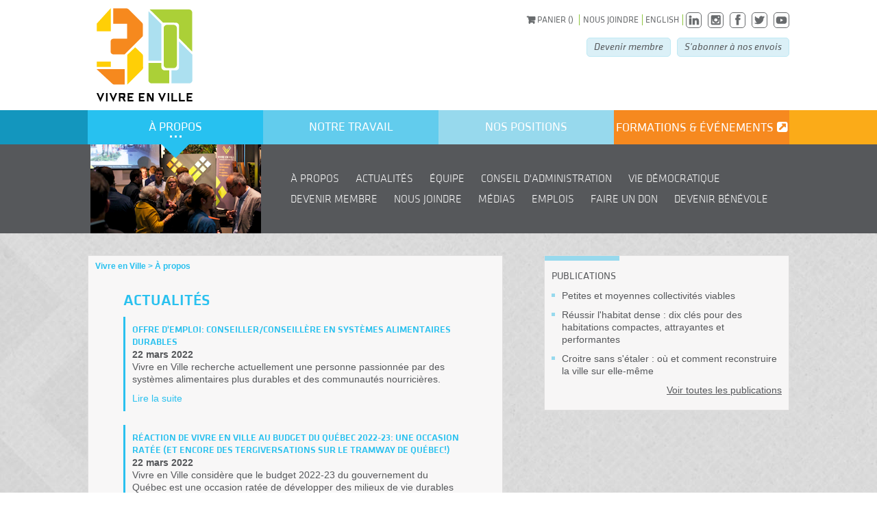

--- FILE ---
content_type: text/html; charset=utf-8
request_url: https://vivreenville.org/a-propos/actualites.aspx?p=24
body_size: 9837
content:

<!DOCTYPE html>
<!-- HTML5 Boilerplate -->
<!--[if lt IE 7]><html class="no-js lt-ie9 lt-ie8 lt-ie7" lang="fr"> <![endif]-->
<!--[if (IE 7)&!(IEMobile)]><html class="no-js lt-ie9 lt-ie8" lang="fr"><![endif]-->
<!--[if (IE 8)&!(IEMobile)]><html class="no-js lt-ie9" lang="fr"><![endif]-->
<!--[if gt IE 8]><!-->
<html lang="fr">
<!--<![endif]-->
<head>
    <meta charset="utf-8" />
    <meta name="HandheldFriendly" content="True">
    <meta name="MobileOptimized" content="320">
    <meta content='width=device-width initial-scale=1 maximum-scale=1 user-scalable=0' name='viewport' />
    <meta name="viewport" content="width=device-width">
    <meta http-equiv="Content-Type" content="text/html; charset=UTF-8" />

    <title>Actualit&#233;s - Vivre en Ville - la voie des collectivit&#233;s viables</title>
    <meta name="keywords" content="Collectivit&#233;s viables, d&#233;veloppement durable, urbanisme, mobilit&#233;, design urbain, &#233;chelle humaine, &#233;talement urbain" />
    <meta name="description" content="Les derni&#232;res r&#233;alisations et prises de position de l&#39;organisation." />
    <meta property="og:image" content="https://vivreenville.org/media/1063777/617169_414390341949763_841799514_o.jpg" />
<script>
var _prum = [['id', '5644ef42abe53d4f73bcb463'],
             ['mark', 'firstbyte', (new Date()).getTime()]];
(function() {
    var s = document.getElementsByTagName('script')[0]
      , p = document.createElement('script');
    p.async = 'async';
    p.src = '//rum-static.pingdom.net/prum.min.js';
    s.parentNode.insertBefore(p, s);
})();
</script>    
    

    <!--[if gt IE 7]><meta http-equiv="X-UA-Compatible" content="IE=Edge" ><![endif]-->
    <!--[if IEMobile]><meta http-equiv="cleartype" content="on"><![endif]-->

    <link rel="apple-touch-icon" sizes="57x57" href="/images/favicons/apple-touch-icon-57x57.png">
    <link rel="apple-touch-icon" sizes="60x60" href="/images/favicons/apple-touch-icon-60x60.png">
    <link rel="apple-touch-icon" sizes="72x72" href="/images/favicons/apple-touch-icon-72x72.png">
    <link rel="apple-touch-icon" sizes="76x76" href="/images/favicons/apple-touch-icon-76x76.png">
    <link rel="apple-touch-icon" sizes="114x114" href="/images/favicons/apple-touch-icon-114x114.png">
    <link rel="apple-touch-icon" sizes="120x120" href="/images/favicons/apple-touch-icon-120x120.png">
    <link rel="apple-touch-icon" sizes="144x144" href="/images/favicons/apple-touch-icon-144x144.png">
    <link rel="apple-touch-icon" sizes="152x152" href="/images/favicons/apple-touch-icon-152x152.png">
    <link rel="apple-touch-icon" sizes="180x180" href="/images/favicons/apple-touch-icon-180x180.png">
    <link rel="icon" type="image/png" href="/images/favicons/favicon-32x32.png" sizes="32x32">
    <link rel="icon" type="image/png" href="/images/favicons/favicon-194x194.png" sizes="194x194">
    <link rel="icon" type="image/png" href="/images/favicons/favicon-96x96.png" sizes="96x96">
    <link rel="icon" type="image/png" href="/images/favicons/android-chrome-192x192.png" sizes="192x192">
    <link rel="icon" type="image/png" href="/images/favicons/favicon-16x16.png" sizes="16x16">
    <link rel="manifest" href="/images/favicons/manifest.json">
    <link rel="mask-icon" href="/images/favicons/safari-pinned-tab.svg" color="#5bbad5">
    <meta name="msapplication-TileColor" content="#2d89ef">
    <meta name="msapplication-TileImage" content="/images/favicons/mstile-144x144.png">
    <meta name="theme-color" content="#ffffff">
    <meta name="facebook-domain-verification" content="jusr44l0yp8kquivdmrjnf92iujejr" />

    <link href="/css/fonts.css" rel="stylesheet" />
    <link href="/css/font-awesome/css/font-awesome.css" rel="stylesheet" />
    <link href="/bundles/css?v=eNgt__fyOnDmKiZ_Dioya_PoNK_Pgj6hwyMMc1uumns1" rel="stylesheet"/>

    <link id="snipcart-theme" type="text/css" href="https://cdn.snipcart.com/themes/2.0/base/snipcart.min.css" rel="stylesheet" />

    <!-- Google Tag Manager -->
    <script>
    (function (w, d, s, l, i) {
            w[l] = w[l] || []; w[l].push({
                'gtm.start':
                    new Date().getTime(), event: 'gtm.js'
            }); var f = d.getElementsByTagName(s)[0],
                j = d.createElement(s), dl = l != 'dataLayer' ? '&l=' + l : ''; j.async = true; j.src =
                    'https://www.googletagmanager.com/gtm.js?id=' + i + dl; f.parentNode.insertBefore(j, f);
        })(window, document, 'script', 'dataLayer', 'GTM-TVNZVDVJ');</script>
    <!-- End Google Tag Manager -->

    <script src="//code.jquery.com/jquery-1.10.0.min.js"></script>
    <script src="https://cdn.userboat.com/userboat.min.js"></script>

        <script id="snipcart"
                data-api-key="YWVlOTk2MTMtOWMwMS00ODJmLWE5MTUtMGI2Nzc1MGY5N2Iw"
                  data-cart-custom1-name="Occupation principale"
                data-cart-custom1-options="  - Veuillez s&#233;lectionner une occupation -|Administrateur|Cadre|Citoyen|&#201;lu|Enseignant|Entrepreneur|&#201;tudiant|Gestionnaire|Professionnel|Retrait&#233;|Autre / Ne s&#39;applique pas
" "
                                 src="https://cdn.snipcart.com/scripts/2.0/snipcart.js"
                type="text/javascript"></script>
        <!--script src="https://tweets.3.spektrummedia.com/vivreenville.js" type="text/javascript"></script-->

    <!-- Facebook Pixel Code -->
    <script>
        !function (f, b, e, v, n, t, s) {
            if (f.fbq) return; n = f.fbq = function () {
                n.callMethod ?
                n.callMethod.apply(n, arguments) : n.queue.push(arguments)
            };
            if (!f._fbq) f._fbq = n; n.push = n; n.loaded = !0; n.version = '2.0';
            n.queue = []; t = b.createElement(e); t.async = !0;
            t.src = v; s = b.getElementsByTagName(e)[0];
            s.parentNode.insertBefore(t, s)
        }(window, document, 'script',
            'https://connect.facebook.net/en_US/fbevents.js');
        fbq('init', '587253655335924');
        fbq('track', 'PageView');
    </script>
    <noscript>
        <img height="1" width="1" src="https://www.facebook.com/tr?id=587253655335924&ev=PageView&noscript=1" />
    </noscript>
    <!-- End Facebook Pixel Code -->
    <!--[if (lt IE 9) & (!IEMobile)]>
        <script type="text/javascript" src="/scripts/plugins/html5shiv.js"></script>
        <script type="text/javascript" src="/scripts/plugins/respond.min.js"></script>
        <script type="text/javascript" src="/scripts/plugins/css3-mediaqueries.js"></script>
    <![endif]-->
    <!-- Prevents links from opening in mobile Safari -->
    <!-- <script>(function(a,b,c){if(c in b&&b[c]){var d,e=a.location,f=/^(a|html)$/i;a.addEventListener("click",function(a){d=a.target;while(!f.test(d.nodeName))d=d.parentNode;"href"in d&&(d.href.indexOf("http")||~d.href.indexOf(e.host))&&(a.preventDefault(),e.href=d.href)},!1)}})(document,window.navigator,"standalone")</script> -->
    <!-- Internet Explorer .png-fix -->
    <!--[if IE 6]>
        <script type="text/javascript" src="/scripts/DD_belatedPNG_0.0.7a.js"></script>
        <script type="text/javascript">DD_belatedPNG.fix('.png_bg, img, li');</script>
    <![endif]-->
    <script src='https://www.google.com/recaptcha/api.js'></script>
</head>
<body class="p-News  " data-toc="Table des mati&#232;res" data-nodeId="1364">
    <!-- Google Tag Manager (noscript) -->
    <noscript>
        <iframe src="https://www.googletagmanager.com/ns.html?id=GTM-TVNZVDVJ"
                height="0" width="0" style="display:none;visibility:hidden"></iframe>
    </noscript>
    <!-- End Google Tag Manager (noscript) -->

    


    <header>
        <div class="center-wrapper">
            <a href="/" id="logo""><img src="/media/1675423/30-ans_logo-venv160px-1.png" alt="Vivre en ville: la voie des collectivitées viables" /></a>
            <nav id="meta-nav">
                <a href="#" id="cart-btn" class="snipcart-checkout" onclick=" javascript: return false; ">
                    <span class="fa fa-shopping-cart"></span>
                    <span class="snipcart-summary">Panier (<span class="snipcart-total-items"></span>)</span>
                </a>
                    <a href="/a-propos/nous-joindre.aspx">Nous joindre</a>
                                    <a href="/a-propos/about-vivre-en-ville.aspx">English</a>
                <a href="https://www.linkedin.com/company/3290594/" target="_blank" class="no-border"><span class="fa fa-linkedin"></span></a>
                <a href="https://www.instagram.com/reduirenotreempreinte" target="_blank" class="no-border"><span class="fa fa-instagram"></span></a>
                <a href="https://facebook.com/vivreenville" target="_blank" class="no-border"><span class="fa fa-facebook"></span></a>
                <a href="https://twitter.com/vivreenville" target="_blank" class="no-border"><span class="fa fa-twitter"></span></a>
                <a href="https://www.youtube.com/channel/UCcwLWU7-blJ-eh9XMX1T9TA" target="_blank" class="no-border"><span style="top: 8px;" class="logo-youtube"></span></a>
                
            </nav>
            
    <div id="media-links" class="two-cols">
        <a href="/a-propos/devenir-membre.aspx" id="become-member-link" class="btn-link">Devenir membre</a>
            <a href="/a-propos/rester-informe.aspx" class="btn-link btn-link--right">S&#39;abonner &#224; nos envois</a>
    </div>

            <div id="header-sentence"></div>
        </div>
        
<div id="nav-wrapper">
    <div id="nav">
        <div class="center-wrapper fl-elems">
                <div class="nav-section with-subcontent" id="section-1">
                    <h2><a href="/a-propos.aspx" class="section-link active">&#192; propos</a></h2>
                    <div class="section-infos active">
                        <div class="section-infos-wrapper">
                            <div class="navigation-image-wrapper">
                                        <a href="/a-propos/a-propos.aspx">
                                            <img src="/media/171140/a-propos-devoilement.png" alt=""/>
                                        </a>
                            </div>
                                <nav class="section-nav">
                                        <a href="/a-propos/a-propos.aspx">&#192; propos</a>
                                        <a href="/a-propos/actualites.aspx">Actualit&#233;s</a>
                                        <a href="/a-propos/equipe.aspx">&#201;quipe</a>
                                        <a href="/a-propos/conseil-d-administration.aspx">Conseil d&#39;administration</a>
                                        <a href="/a-propos/vie-democratique.aspx">Vie d&#233;mocratique</a>
                                        <a href="/a-propos/devenir-membre.aspx">Devenir membre</a>
                                        <a href="/a-propos/nous-joindre.aspx">Nous joindre</a>
                                        <a href="/a-propos/medias.aspx">M&#233;dias</a>
                                        <a href="/a-propos/emplois.aspx">Emplois</a>
                                        <a href="/a-propos/faire-un-don.aspx">Faire un don</a>
                                        <a href="/a-propos/devenir-benevole.aspx">Devenir b&#233;n&#233;vole</a>
                                                                    </nav>
                        </div>
                    </div>
                </div>
                <div class="nav-section with-subcontent" id="section-2">
                    <h2><a href="/notre-travail.aspx" class="section-link ">Notre travail</a></h2>
                    <div class="section-infos ">
                        <div class="section-infos-wrapper">
                            <div class="navigation-image-wrapper">
                                        <a href="/notre-travail/outils-savoirs.aspx">
                                            <img src="/media/171138/notre-travail-schema_mini.jpg" alt=""/>
                                        </a>
                            </div>
                                <nav class="section-nav">
                                        <a href="/notre-travail/outils-savoirs.aspx">Outils &amp; savoirs</a>
                                        <a href="/notre-travail/projets.aspx">Projets</a>
                                        <a href="/notre-travail/ouvrages.aspx">Ouvrages</a>
                                        <a href="/notre-travail/ateliers-et-conferences-sur-demande.aspx">Ateliers et conf&#233;rences - Sur demande</a>
                                        <a href="/notre-travail/conseil-et-accompagnement.aspx">Conseil et accompagnement</a>
                                        <a href="/notre-travail/sensibilisation.aspx">Sensibilisation</a>
                                        <a href="/notre-travail/repertoires-et-etudes-de-cas.aspx">R&#233;pertoires et &#233;tudes de cas</a>
                                                                    </nav>
                        </div>
                    </div>
                </div>
                <div class="nav-section with-subcontent" id="section-3">
                    <h2><a href="/nos-positions.aspx" class="section-link ">Nos positions</a></h2>
                    <div class="section-infos ">
                        <div class="section-infos-wrapper">
                            <div class="navigation-image-wrapper">
                                        <a href="/nos-positions/communiques.aspx">
                                            <img src="/media/171141/position-index.jpg" alt=""/>
                                        </a>
                            </div>
                                <nav class="section-nav">
                                        <a href="/nos-positions/nos-positions.aspx">Nos positions</a>
                                        <a href="/nos-positions/memoires.aspx">M&#233;moires</a>
                                        <a href="/nos-positions/idees.aspx">Id&#233;es</a>
                                        <a href="/nos-positions/communiques.aspx">Communiqu&#233;s</a>
                                                                            <a href="/a-propos/medias.aspx">M&#233;dias</a>
                                </nav>
                        </div>
                    </div>
                </div>
            <div class="nav-section" id="section-last">
                    <h2><a href="https://evenements.vivreenville.org/">formations &amp; &#233;v&#233;nements</a></h2>
            </div>
        </div>
    </div>
</div>


        <script>
            var _prum = [['id', '5644ef42abe53d4f73bcb463'],
            ['mark', 'firstbyte', (new Date()).getTime()]];
            (function () {
                var s = document.getElementsByTagName('script')[0]
                    , p = document.createElement('script');
                p.async = 'async';
                p.src = '//rum-static.pingdom.net/prum.min.js';
                s.parentNode.insertBefore(p, s);
            })();
        </script>        
    </header>

<div id="main-page-content">
    
<div id="middle">
    <div class="center-wrapper fl-elems">
        <div id="page-main">
            

    <div id="breadcrumbs">
                    <a href="/" class="home-crumb breadcrumb"><span>Vivre en Ville</span></a>
                    <a href="/a-propos.aspx" class=" breadcrumb"><span>&#192; propos</span></a>
    </div>


            <h1>Actualit&#233;s</h1>
            <div id="articles">
                
<ul class="items-list fl-elems">
        <li class="item fl-elems ">
            <div class="item-basics">
                <h3><a href="/a-propos/actualites/2022/offre-d-emploi-conseillerconseillere-en-systemes-alimentaires-durables.aspx">Offre d&#39;emploi: conseiller/conseill&#232;re en syst&#232;mes alimentaires durables </a></h3>
                    <h4>22 mars 2022</h4>                
                                    <div class="rte"><p>Vivre en Ville recherche actuellement une personne passionnée par des systèmes alimentaires plus durables et des communautés nourricières. </p> <a href="/a-propos/actualites/2022/offre-d-emploi-conseillerconseillere-en-systemes-alimentaires-durables.aspx" class="read-all">Lire la suite</a></div>
            </div>
        </li>
        <li class="item fl-elems ">
            <div class="item-basics">
                <h3><a href="/a-propos/actualites/2022/reaction-de-vivre-en-ville-au-budget-du-quebec-2022-23-une-occasion-ratee-et-encore-des-tergiversations-sur-le-tramway-de-quebec-.aspx">R&#233;action de Vivre en Ville au budget du Qu&#233;bec 2022-23: une occasion rat&#233;e (et encore des tergiversations sur le tramway de Qu&#233;bec!) </a></h3>
                    <h4>22 mars 2022</h4>                
                                    <div class="rte"><p>Vivre en Ville considère que le budget 2022-23 du gouvernement du Québec est une occasion ratée de développer des milieux de vie durables et abordables partout au Québec.</p> <a href="/a-propos/actualites/2022/reaction-de-vivre-en-ville-au-budget-du-quebec-2022-23-une-occasion-ratee-et-encore-des-tergiversations-sur-le-tramway-de-quebec-.aspx" class="read-all">Lire la suite</a></div>
            </div>
        </li>
        <li class="item fl-elems ">
            <div class="item-basics">
                <h3><a href="/a-propos/actualites/2022/prolongement-de-la-ligne-bleue-du-metro-de-montreal-le-projet-sera-enfin-realise-.aspx">Prolongement de la ligne bleue du m&#233;tro de Montr&#233;al: Le projet sera enfin r&#233;alis&#233;! </a></h3>
                    <h4>18 mars 2022</h4>                
                                    <div class="rte"><p>Vivre en Ville salue l’annonce conjointe des gouvernements du Québec et du Canada, et de la Ville de Montréal qui permet enfin la réalisation du prolongement de la ligne bleue du Métro de Montréal. Avec cette annonce, les décideurs démontrent que la bonification des services de transport collectif demeure prioritaire alors que les mesures sanitaires ont freiné l’élan inédit dont ils bénéficiaient avant le printemps 2020.</p> <a href="/a-propos/actualites/2022/prolongement-de-la-ligne-bleue-du-metro-de-montreal-le-projet-sera-enfin-realise-.aspx" class="read-all">Lire la suite</a></div>
            </div>
        </li>
        <li class="item fl-elems ">
            <div class="item-basics">
                <h3><a href="/a-propos/actualites/2022/etalement-urbain-une-catastrophe-ecologique-et-economique-a-endiguer.aspx">&#201;talement urbain: une catastrophe &#233;cologique et &#233;conomique &#224; endiguer </a></h3>
                    <h4>10 mars 2022</h4>                
                                    <div class="rte"><p>L’étalement urbain est une catastrophe écologique et économique partout au Canada, et la tendance est peu reluisante au Québec. C’est du moins le constat qui se dégage dans un récent article de Radio-Canada par Naël Shiab et d’Isabelle Bouchard</p> <a href="/a-propos/actualites/2022/etalement-urbain-une-catastrophe-ecologique-et-economique-a-endiguer.aspx" class="read-all">Lire la suite</a></div>
            </div>
        </li>
        <li class="item fl-elems ">
            <div class="item-basics">
                <h3><a href="/a-propos/actualites/2022/on-ne-se-trompe-jamais-avec-la-proximite.aspx">On ne se trompe jamais avec la proximit&#233; </a></h3>
                    <h4>09 mars 2022</h4>                
                                    <div class="rte"><p>Peut-être gardez-vous un œil inquiet, ces temps-ci, sur l’augmentation du prix de l’essence. Si oui, c’est que vous faites partie de la majorité de la population québécoise, celle qui <a href="https://collectivitesviables.org/articles/dependance-a-l-automobile.aspx">dépend d’une voiture</a> pour assurer la majorité de ses déplacements, et donc réaliser les activités nécessaires à sa vie quotidienne.</p> <a href="/a-propos/actualites/2022/on-ne-se-trompe-jamais-avec-la-proximite.aspx" class="read-all">Lire la suite</a></div>
            </div>
        </li>
        <li class="item fl-elems ">
            <div class="item-basics">
                <h3><a href="/a-propos/actualites/2022/mobilite-electrique-durable-reussir-la-transition-en-milieu-urbain.aspx">Mobilit&#233; &#233;lectrique durable : r&#233;ussir la transition en milieu urbain </a></h3>
                    <h4>09 mars 2022</h4>                
                                    <div class="rte"><p>La transition vers l’électrification des transports soulève de nombreuses questions et défis que nous aborderons lors du forum <em>Mobilité électrique durable : réussir la transition en milieu urbain</em> le 21 avril 2022 de 8h30 à 12h15, en virtuel, organisé par Vivre en Ville. </p> <a href="/a-propos/actualites/2022/mobilite-electrique-durable-reussir-la-transition-en-milieu-urbain.aspx" class="read-all">Lire la suite</a></div>
            </div>
        </li>
</ul>
<p id="page-navigation" class="fl-elems">
    <span id="left-side-nav">
            <a href="/a-propos/actualites.aspx?p=23" id="prev-posts">Page pr&#233;c&#233;dente</a>
    </span>
    <span id="number-navigation">
                <a href="/a-propos/actualites.aspx?p=1">1</a>
                <a href="/a-propos/actualites.aspx?p=2">2</a>
                <a href="/a-propos/actualites.aspx?p=3">3</a>
                <a href="/a-propos/actualites.aspx?p=4">4</a>
                <a href="/a-propos/actualites.aspx?p=5">5</a>
                <a href="/a-propos/actualites.aspx?p=6">6</a>
                <a href="/a-propos/actualites.aspx?p=7">7</a>
                <a href="/a-propos/actualites.aspx?p=8">8</a>
                <a href="/a-propos/actualites.aspx?p=9">9</a>
                <a href="/a-propos/actualites.aspx?p=10">10</a>
                <a href="/a-propos/actualites.aspx?p=11">11</a>
                <a href="/a-propos/actualites.aspx?p=12">12</a>
                <a href="/a-propos/actualites.aspx?p=13">13</a>
                <a href="/a-propos/actualites.aspx?p=14">14</a>
                <a href="/a-propos/actualites.aspx?p=15">15</a>
                <a href="/a-propos/actualites.aspx?p=16">16</a>
                <a href="/a-propos/actualites.aspx?p=17">17</a>
                <a href="/a-propos/actualites.aspx?p=18">18</a>
                <a href="/a-propos/actualites.aspx?p=19">19</a>
                <a href="/a-propos/actualites.aspx?p=20">20</a>
                <a href="/a-propos/actualites.aspx?p=21">21</a>
                <a href="/a-propos/actualites.aspx?p=22">22</a>
                <a href="/a-propos/actualites.aspx?p=23">23</a>
                <span>24</span>
                <a href="/a-propos/actualites.aspx?p=25">25</a>
                <a href="/a-propos/actualites.aspx?p=26">26</a>
                <a href="/a-propos/actualites.aspx?p=27">27</a>
                <a href="/a-propos/actualites.aspx?p=28">28</a>
                <a href="/a-propos/actualites.aspx?p=29">29</a>
                <a href="/a-propos/actualites.aspx?p=30">30</a>
                <a href="/a-propos/actualites.aspx?p=31">31</a>
                <a href="/a-propos/actualites.aspx?p=32">32</a>
                <a href="/a-propos/actualites.aspx?p=33">33</a>
                <a href="/a-propos/actualites.aspx?p=34">34</a>
                <a href="/a-propos/actualites.aspx?p=35">35</a>
                <a href="/a-propos/actualites.aspx?p=36">36</a>
                <a href="/a-propos/actualites.aspx?p=37">37</a>
                <a href="/a-propos/actualites.aspx?p=38">38</a>
                <a href="/a-propos/actualites.aspx?p=39">39</a>
                <a href="/a-propos/actualites.aspx?p=40">40</a>
                <a href="/a-propos/actualites.aspx?p=41">41</a>
                <a href="/a-propos/actualites.aspx?p=42">42</a>
                <a href="/a-propos/actualites.aspx?p=43">43</a>
                <a href="/a-propos/actualites.aspx?p=44">44</a>
                <a href="/a-propos/actualites.aspx?p=45">45</a>
                <a href="/a-propos/actualites.aspx?p=46">46</a>
                <a href="/a-propos/actualites.aspx?p=47">47</a>
                <a href="/a-propos/actualites.aspx?p=48">48</a>
                <a href="/a-propos/actualites.aspx?p=49">49</a>
                <a href="/a-propos/actualites.aspx?p=50">50</a>
                <a href="/a-propos/actualites.aspx?p=51">51</a>
                <a href="/a-propos/actualites.aspx?p=52">52</a>
                <a href="/a-propos/actualites.aspx?p=53">53</a>
                <a href="/a-propos/actualites.aspx?p=54">54</a>
                <a href="/a-propos/actualites.aspx?p=55">55</a>
                <a href="/a-propos/actualites.aspx?p=56">56</a>
                <a href="/a-propos/actualites.aspx?p=57">57</a>
                <a href="/a-propos/actualites.aspx?p=58">58</a>
                <a href="/a-propos/actualites.aspx?p=59">59</a>
                <a href="/a-propos/actualites.aspx?p=60">60</a>
                <a href="/a-propos/actualites.aspx?p=61">61</a>
                <a href="/a-propos/actualites.aspx?p=62">62</a>
                <a href="/a-propos/actualites.aspx?p=63">63</a>
                <a href="/a-propos/actualites.aspx?p=64">64</a>
                <a href="/a-propos/actualites.aspx?p=65">65</a>
                <a href="/a-propos/actualites.aspx?p=66">66</a>
                <a href="/a-propos/actualites.aspx?p=67">67</a>
                <a href="/a-propos/actualites.aspx?p=68">68</a>
                <a href="/a-propos/actualites.aspx?p=69">69</a>
                <a href="/a-propos/actualites.aspx?p=70">70</a>
                <a href="/a-propos/actualites.aspx?p=71">71</a>
                <a href="/a-propos/actualites.aspx?p=72">72</a>
                <a href="/a-propos/actualites.aspx?p=73">73</a>
                <a href="/a-propos/actualites.aspx?p=74">74</a>
                <a href="/a-propos/actualites.aspx?p=75">75</a>
                <a href="/a-propos/actualites.aspx?p=76">76</a>
                <a href="/a-propos/actualites.aspx?p=77">77</a>
                <a href="/a-propos/actualites.aspx?p=78">78</a>
                <a href="/a-propos/actualites.aspx?p=79">79</a>
                <a href="/a-propos/actualites.aspx?p=80">80</a>
                <a href="/a-propos/actualites.aspx?p=81">81</a>
                <a href="/a-propos/actualites.aspx?p=82">82</a>
    </span>
    
    <span id="right-side-nav">
            <a href="/a-propos/actualites.aspx?p=25" id="next-posts">Page suivante</a>
    </span>           
</p>
            </div>
        </div>
        

<div id="sidebar">


    <div class="similar sidebar-box fl-elems">
        <h2><a href="/notre-travail/publications.aspx">Publications</a></h2>
        <ul class="fl-elems">
                <li class="similar-item">
                    <a href="/notre-travail/publications/collection-&#160;outiller-le-quebec&#160;/2018/petites-et-moyennes-collectivites-viables.aspx">Petites et moyennes collectivit&#233;s viables</a>
                </li>
                <li class="similar-item">
                    <a href="/notre-travail/publications/collection-&#160;outiller-le-quebec&#160;/2017/reussir-l-habitat-dense-dix-cles-pour-des-habitations-compactes-attrayantes-et-performantes.aspx">R&#233;ussir l&#39;habitat dense : dix cl&#233;s pour des habitations compactes, attrayantes et performantes</a>
                </li>
                <li class="similar-item">
                    <a href="/notre-travail/publications/collection-&#160;outiller-le-quebec&#160;/2016/croitre-sans-s-etaler-ou-et-comment-reconstruire-la-ville-sur-elle-meme.aspx">Croitre sans s&#39;&#233;taler : o&#249; et comment reconstruire la ville sur elle-m&#234;me</a>
                </li>
        </ul>
        <a href="/notre-travail/publications.aspx" class="all-themes-sidebox">Voir toutes les publications</a>
    </div>




</div>


    </div>
</div>


<div id="bottom-blocks">
    <div class="center-wrapper fl-elems">
        <div id="popular-themes">
            
<div id="themes-wrapper" class="fl-elems">
    <h2><a href="/thematiques.aspx">Th&#233;matiques populaires</a></h2>
        <div class="theme">
                <a href="/thematiques/rue.aspx"><img src="/media/78630/rue-_-rieselfeld-_-img_5739.jpg" alt="" /></a>
            <h3><a href="/thematiques/rue.aspx">Rue</a>
            </h3>
        </div>
        <div class="theme">
                <a href="/thematiques/mobilite.aspx"><img src="/media/78607/mobilite-_-lyon-_img_56_mini.jpg" alt="" /></a>
            <h3><a href="/thematiques/mobilite.aspx">Mobilit&#233;</a>
            </h3>
        </div>
        <div class="theme">
                <a href="/thematiques/accessibilite.aspx"><img src="/media/681189/banlieue.jpg" alt="" /></a>
            <h3><a href="/thematiques/accessibilite.aspx">Accessibilit&#233;</a>
            </h3>
        </div>
        <div class="theme">
                <a href="/thematiques/lutte-contre-les-changements-climatiques.aspx"><img src="/media/78605/lutte-contre-les-changements-climatiques-_-imgp4564-1_mini.jpg" alt="" /></a>
            <h3><a href="/thematiques/lutte-contre-les-changements-climatiques.aspx">Lutte contre les changements climatiques</a>
            </h3>
        </div>
        <div class="theme">
                <a href="/thematiques/agriculture-urbaine.aspx"><img src="/media/78593/agriculture-urbaine-_2012_06_usa_canada_vancouver_south_est_false_creek_a1_285_mini.jpg" alt="" /></a>
            <h3><a href="/thematiques/agriculture-urbaine.aspx">Agriculture urbaine</a>
            </h3>
        </div>
    <p id="see-all-themes">
        <a href="/thematiques.aspx">Voir tous les th&#232;mes</a>
    </p>
</div>

        </div>
        

    <div id="subscribe-block" class="bottom-block fl-elems">
        <h2>Rester inform&#233;</h2>
        <div class="rte"><p>Restez informés : en vous abonnant aux envois, vous recevrez régulièrement des informations sur nos activités.</p></div>
        <a href="/a-propos/rester-informe.aspx" class="btn">S&#39;abonner &#224; nos envois</a>
    </div>

    <div id="member-block" class="bottom-block fl-elems">
        <h2>Devenir membre</h2>
        <div class="rte"><p>Avec le soutien de ses membres individuels ou corporatifs, Vivre en Ville participe depuis 1995, au développement de collectivités viables partout au Québec. <a href="/a-propos/devenir-membre.aspx" title="Devenez membre">Devenez membre</a> et associez-vous à notre mission.</p></div>
        <a href="/a-propos/devenir-membre.aspx" class="btn">Devenir membre</a>
    </div>
        
<div id="twitter-block" class="bottom-block fl-elems">
    <h2>Twitter</h2>
    <div id="twitter-feed" class="rte"></div>
    <a href="https://twitter.com/vivreenville" class="btn">Suivre @VivreenVille</a>
</div>
 
    </div>
</div>


</div>


<footer>
    <div class="center-wrapper fl-elems">
            <div class="office">
                <h2>Qu&#233;bec</h2>
                <div class="address">
                    <span class="place-name">Centre culture et environnement Fr&#233;d&#233;ric Back</span>
                    <div class="full-address"><p>870, avenue De Salaberry, bureau 311<br />Québec (Québec) G1R 2T9</p></div>
                    <span class="phone-number">T. <a href="tel:418.522.0011">418.522.0011</a></span>
                </div>
            </div>
            <div class="office">
                <h2>Montr&#233;al</h2>
                <div class="address">
                    <span class="place-name">Maison du d&#233;veloppement durable</span>
                    <div class="full-address"><p>50, rue Ste-Catherine Ouest, bur. 480<br />Montréal (Québec) H2X 3V4</p></div>
                    <span class="phone-number">T. <a href="tel:514.394.1125">514.394.1125</a></span>
                </div>
            </div>
                    <div id="contact-page-link">
                <a href="/a-propos/nous-joindre.aspx">Contactez-nous</a>
            </div>
    </div>
</footer>




    <script src="/bundles/js?v=PPEEL0l0XWUAmnan2Yja066lXiLpSDD2edPe4RzwJxI1"></script>

    
    

    

    <script type="text/javascript">

        var _gaq = _gaq || [];
        _gaq.push(['_setAccount', 'UA-6776156-27']);
      _gaq.push(['_trackPageview']);

      (function () {
          var ga = document.createElement('script'); ga.type = 'text/javascript'; ga.async = true;
          ga.src = ('https:' == document.location.protocol ? 'https://ssl' : 'http://www') + '.google-analytics.com/ga.js';
          var s = document.getElementsByTagName('script')[0]; s.parentNode.insertBefore(ga, s);
      })();

    </script>

    <!-- Global site tag (gtag.js) - Google Analytics -->
    <script async src="https://www.googletagmanager.com/gtag/js?id=G-BJN4N9M05K"></script>
    <script>
        window.dataLayer = window.dataLayer || [];
        function gtag() { dataLayer.push(arguments); }
        gtag('js', new Date());

        gtag('config', 'G-BJN4N9M05K');
    </script>



    <script>Snipcart.execute('config', 'show_continue_shopping', true);</script>
</body>
</html>
